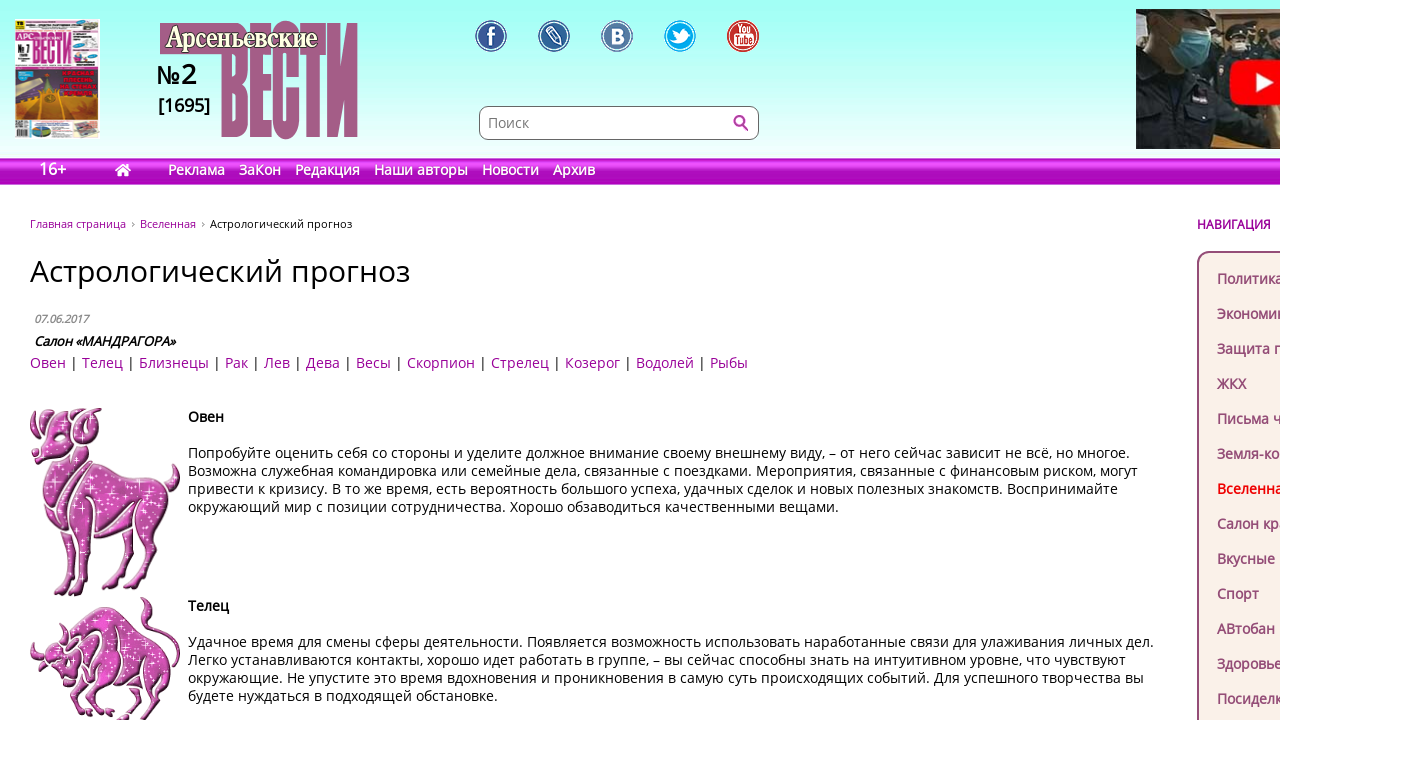

--- FILE ---
content_type: text/html; charset=UTF-8
request_url: https://www.arsvest.ru/rubr/7/41783
body_size: 12287
content:
<!DOCTYPE html>
<html lang="ru" class="no-js" prefix="og: http://ogp.me/ns#
			article: http://ogp.me/ns/article#">
<head>
<meta charset="utf-8" />
<meta http-equiv="X-UA-Compatible" content="IE=EmulateIE7; IE=EmulateIE9" />
<link rel="stylesheet" type="text/css" href="/bundles/cmsdefault/css/base.css?v=1">
<!-- Global site tag (gtag.js) - Google Analytics -->
<script async src="https://www.googletagmanager.com/gtag/js?id=UA-111695733-1"></script>
<script>
window.dataLayer = window.dataLayer || [];
function gtag(){dataLayer.push(arguments);}
gtag('js', new Date());
gtag('config', 'UA-111695733-1');

window.stuff_ready = {};

var jQl={q:[],dq:[],gs:[],ready:function(a){"function"==typeof a&&jQl.q.push(a);return jQl},getScript:function(a,c){jQl.gs.push([a,c])},unq:function(){for(var a=0;a<jQl.q.length;a++) $(document).ready(jQl.q[a]);jQl.q=[]},ungs:function(){for(var a=0;a<jQl.gs.length;a++)jQuery.getScript(jQl.gs[a][0],jQl.gs[a][1]);jQl.gs=[]},bId:null,
boot:function(a){"undefined"==typeof window.jQuery.fn?jQl.bId||(jQl.bId=setInterval(function(){
 jQl.boot(a)},25)):(jQl.bId&&clearInterval(jQl.bId),jQl.bId=0,jQl.unqjQdep(),jQl.ungs(),jQuery(jQl.unq()), "function"==typeof a&&a())
},booted:function(){return 0===jQl.bId},loadjQ:function(a,c){setTimeout(function(){var b=document.createElement("script");b.src=a;document.getElementsByTagName("head")[0].appendChild(b)},1);jQl.boot(c)},loadjQdep:function(a){jQl.loadxhr(a,jQl.qdep)},qdep:function(a){a&&("undefined"!==typeof window.jQuery.fn&&!jQl.dq.length?jQl.rs(a):jQl.dq.push(a))},unqjQdep:function(){if("undefined"==typeof window.jQuery.fn)setTimeout(jQl.unqjQdep,50);else{for(var a=0;a<jQl.dq.length;a++)jQl.rs(jQl.dq[a]); jQl.dq=[]}},rs:function(a){var c=document.createElement("script");document.getElementsByTagName("head")[0].appendChild(c);c.text=a},loadxhr:function(a,c){var b;b=jQl.getxo();b.onreadystatechange=function(){4!=b.readyState||200!=b.status||c(b.responseText,a)};try{b.open("GET",a,!0),b.send("")}catch(d){}},getxo:function(){var a=!1;try{a=new XMLHttpRequest}catch(c){for(var b=["MSXML2.XMLHTTP.5.0","MSXML2.XMLHTTP.4.0","MSXML2.XMLHTTP.3.0","MSXML2.XMLHTTP","Microsoft.XMLHTTP"],d=0;d<b.length;++d){try{a= new ActiveXObject(b[d])}catch(e){continue}break}}finally{return a}}};if("undefined"==typeof window.jQuery){var $=jQl.ready,jQuery=$;$.getScript=jQl.getScript};

document.addEventListener('DOMContentLoaded', function(){
 var i = document.getElementById('workaround-DOMContentLoaded-event');
 i.value = 1;
 i.click();
});
</script>

<link rel="icon" href="/bundles/cmsdefault/images/favicon.gif" type="image/gif" />
<meta name="viewport" content="width=device-width, initial-scale=1.0">
<meta name="robots" content="index, follow, all" />
<meta name="Author" content="Cалон «МАНДРАГОРА»" />
<meta name="Language" content="ru" />
<meta name="Description" content="Прогноз на 12-18 июня" />
<meta name="Keywords" content="СМИ, газета, пресса, информация, политика, критика, правозащитная, справедливость, альтернативное мнение, независимая, Владивосток, приморье, приморский край, Дальний восток, астрологический прогноз, астропрогноз, мир, вселенная" />
<title>Астрологический прогноз - Вселенная // Арсеньевские вести</title>
<!-- Le fav and touch icons -->
<meta property="og:type" content="article" />
<meta property="og:site_name" content="Арсеньевские вести" />
<meta property="og:url" content="//rubr/7/41783" />
<meta property="og:title" content="Астрологический прогноз" />
<meta property="og:locale" content="ru_RU" />
<meta property="article:section" content="Вселенная" />
<meta property="article:published_time" content="2017-06-07T23:10:00+10:00" />
<meta property="article:tag" content="Астрология" />
<meta property="og:image" content="http://www.arsvest.ru/photo/img/astro/zodiak_oven_05.gif" />
<meta property="og:image" content="http://www.arsvest.ru/photo/img/astro/telec_04.gif" />
<meta property="og:image" content="http://www.arsvest.ru/photo/img/astro/bliznecs_06.gif" />
<meta property="og:image" content="http://www.arsvest.ru/photo/img/astro/rak_05.gif" />
<meta property="og:image" content="http://www.arsvest.ru/photo/img/astro/lev_06.gif" />
<meta property="og:image" content="http://www.arsvest.ru/photo/img/astro/deva_07.gif" />
<meta property="og:image" content="http://www.arsvest.ru/photo/img/astro/wes_06.gif" />
<meta property="og:image" content="http://www.arsvest.ru/photo/img/astro/scorpion_08.gif" />
<meta property="og:image" content="http://www.arsvest.ru/photo/img/astro/strelec_06.gif" />
<meta property="og:image" content="http://www.arsvest.ru/photo/img/astro/kozerog_07.gif" />
<meta property="og:image" content="http://www.arsvest.ru/photo/img/astro/wod_07.gif" />
<meta property="og:image" content="http://www.arsvest.ru/photo/img/astro/ryb_06.gif" />
<style>
.head-bg {height:185px; width:100%; margin:0 0 40px; left:0; top:0; background:url('/bundles/cmsdefault/images/skin/head_bg.png') left top repeat-x;}
.topleftBanner {left:15px;position:absolute;} .topBanner {right:15px;position:absolute;}
.logo {display:block; width:198px;height:140px; left:160px;top:20px; background:url('/bundles/cmsdefault/images/skin/logo.png') left top no-repeat;}
@media screen and (max-width: 756px) {
	.topBanner, .tt_banner, .head-bg {display:none;}
	.topBanner, .topleftBanner {background-image:none !important;}
	.logo {left: 135px;}
}

.mid .left { width: 200px; }
.haerr {height:160px;}
</style>
<script async src="/bundles/cmsdefault/combined.js?v=3"></script>

<!--script defer src="https://use.fontawesome.com/releases/v5.0.6/js/all.js"></script-->
<!--script defer src="/bundles/cmsdefault/fontawesome-all-5.0.6.js"></script-->
<script defer src="/bundles/cmsdefault/fa-custom-v1.js"></script>
</head>
<body id="article">
<input id="workaround-DOMContentLoaded-event" type="hidden" value="0" />
<!--LiveInternet counter--><script type="text/javascript">
new Image().src = "//counter.yadro.ru/hit?r"+
escape(document.referrer)+((typeof(screen)=="undefined")?"":
";s"+screen.width+"*"+screen.height+"*"+(screen.colorDepth?
screen.colorDepth:screen.pixelDepth))+";u"+escape(document.URL)+
";h"+escape(document.title.substring(0,150))+
";"+Math.random();</script><!--/LiveInternet-->

<div class="head-bg">&nbsp;</div>
<div class="blsearch"><a href="#" data-toggle="modal" data-target="#myModal" class="icon_blsearch" ><i class="fas fa-search"></i></a></div>
<div class="viber"><a href="viber://chat?number=+89242305637" class="icon_blsearch" ><i class="fab fa-viber"></i></a></div>
<div class="whatsapp"><a href="intent://send/+79242305637#Intent;scheme=smsto;package=com.whatsapp;action=android.intent.action.SENDTO;end" class="icon_blsearch"><i class="fab fa-whatsapp"></i></a></div>
<div class="container">
	<div class="row haerr">
		<div class="col-md-3">
			<div class="l_icon">
				<a href="#add_vote" class="lqw"><i class="far fa-question-circle"></i></a>
				<a href="/rubr/2" class="lqwn">H</a>
			</div>
			<span class="tt_banner"><noindex>	<div class="topleftBanner banner" style="top:19px;width:85px;height:120px;background:url(/photo/img/01.png) 0 0 / 85px 120px no-repeat;"
></div>
<!--		<img src="/photo/img/01.png" _class="topleftBanner banner" style="width:85px;height:120px;" _style="width:85px;height:120px;top:19px;width:85px;height:120px;" alt="" />
-->
	</noindex></span>
			<a href="/" class="logo">
					<div class="numbLogo">
        			<div class="a" ><span>№</span>2</div>
			<div class="b">[1695]</div>
        	</div>

			</a>
		</div>
		<div class="col-md-5">
			<div class="soci-tools" itemscope="" itemtype="http://schema.org/Organization">
			 <meta itemprop="name" content="Арсеньевские Вести"><link itemprop="url" href="//www.arsvest.ru/">
			 <link itemprop="logo" href="//www.arsvest.ru/bundles/cmsdefault/images/skin/logo.png"><link itemprop="sameAs" href="https://ru.wikipedia.org/wiki/Арсеньевские_вести">
			 <a rel="nofollow" itemprop="sameAs" title="Арсеньевские Вести в Facebook" href="https://www.facebook.com/pages/Арсеньевские-Вести/282166501919760?fref=ts" class="soci-tool soci-facebook"></a>
			 <a rel="nofollow" itemprop="sameAs" title="Арсеньевские Вести в Живом Журнале" href="http://arsvesti.livejournal.com/" class="soci-tool soci-livejornal"></a>
			 <a rel="nofollow" itemprop="sameAs" title="Арсеньевские Вести в Контакте" href="https://vk.com/arsvesti" class="soci-tool soci-vkontakte"></a>
			<!--a rel="nofollow" itemprop_="sameAs" title="Арсеньевские Вести в Однокласниках" href="http://www.odnoklassniki.ru/group/54584647548949" class="soci-tool soci-odnoklasniki"></a-->
			<!--a rel="nofollow" itemprop="sameAs" title="Арсеньевские Вести в Google Plus" href="https://plus.google.com/103310293170194366996" class="soci-tool soci-gplus"></a-->
			 <a rel="nofollow" itemprop="sameAs" title="Арсеньевские Вести в Twitter" href="https://twitter.com/Arsvest" class="soci-tool soci-twitter"></a>
			 <a rel="nofollow" itemprop="sameAs" title="Арсеньевские Вести в Youtube" href="https://www.youtube.com/user/arsvest" class="soci-tool soci-youtube"></a>
			</div>
			<form class="search_form" method="get" action="/search">
				<input class="text" type="text" value="" name="form[term]" placeholder="Поиск" tabindex="-1" />
				<input class="btn"  type="submit" value="" tabindex="-1" />
				<input type="hidden" value="049ec227d6c7a5fdd65a15a4f1c276efa6917b5d" name="form[_token]" />
			</form>
		</div>
		<div class="col-md-4">
			<noindex>			<a rel="nofollow noreferrer" href="https://youtu.be/iHisSlnUgVY" target="_blank">
	<div class="topBanner banner" style="top:9px;width:249px;height:140px;background:url(/photo/img/banners/4894984984.jpg) 0 0 / 249px 140px no-repeat;"
 title="Строго по Конституции вернем народу власть"></div>
<!--		<img src="/photo/img/banners/4894984984.jpg" style="width:249px;height:140px;" _style="width:249px;height:140px;" alt="" />
-->
		</a>
	</noindex>
		</div>
	</div>

	<div class="row head">
		<div class="col-md-12"><div class="menu">
	<span class="age">16+</span>
	<a href="/" class="home" style="width:2.1em;"><i class="fas fa-home"></i></a>
			<a href="/page_ad"
					>Реклама</a>
			<a href="/page_zakon"
					>ЗаКон</a>
			<a href="/page_edition"
					>Редакция</a>
			<a href="/authors"
					>Наши авторы</a>
			<a href="/rubr/2"
					>Новости</a>
			<a rel="archives" href="/arch"
					>Архив</a>
	</div> </div>
	</div>

	<div class="row">
		<div class="col-md-12">
<div class="page">


<div class="container">
    <div class="row">
        <div class="col-md-10">
        <div class="path" itemscope itemtype="http://schema.org/BreadcrumbList">
    <span itemprop="itemListElement" itemscope itemtype="http://schema.org/ListItem"><a class="m" href="/" itemprop="item"><span itemprop="name">Главная страница</span></a></span>
    <span itemprop="itemListElement" itemscope itemtype="http://schema.org/ListItem"><a href="/rubr/7" itemprop="item"><span itemprop="name">Вселенная</span></a></span>
    <span itemprop="itemListElement" itemscope itemtype="http://schema.org/ListItem"><link itemprop="item" href="//rubr/7/41783" /><span itemprop="name" content="Астрологический прогноз">Астрологический прогноз</span></span>
</div>
        	
    <div class="article">
        <h1>Астрологический прогноз</h1>

        <table class="article-head">
            <tr><td>
                <div class="date">07.06.2017</div>

                                    <span class="author">Cалон «МАНДРАГОРА»</span>
                            </td><td class="comments-rates-block">
                            </td></tr>
        </table>
        <div class="text article-body">

            <p><a href="#oven">Овен</a> | <a href="#telec">Телец</a> | <a href="#bliznec">Близнецы</a> | <a href="#rak">Рак</a> | <a href="#lev">Лев</a> | <a href="#deva">Дева</a> | <a href="#vesi">Весы</a> | <a href="#skorpion">Скорпион</a> | <a href="#strelec">Стрелец</a> | <a href="#kozerog">Козерог</a> | <a href="#vodoley">Водолей</a> | <a href="#riba">Рыбы</a></p>
<table border="0">
<tbody>
<tr>
<td>&nbsp;</td>
</tr>
<tr>
<td>
<p><img align="left" alt="" src="/photo/img/astro/zodiak_oven_05.gif" width="150" /><strong id="oven">Овен</strong></p>
<p>Попробуйте оценить себя со стороны и уделите должное внимание своему внешнему виду, &ndash; от него сейчас зависит не всё, но многое. Возможна служебная командировка или семейные дела, связанные с поездками. Мероприятия, связанные с финансовым риском, могут привести к кризису. В то же время, есть вероятность большого успеха, удачных сделок и новых полезных знакомств. Воспринимайте окружающий мир с позиции сотрудничества. Хорошо обзаводиться качественными вещами.</p>
</td>
</tr>
<tr>
<td>
<p><img align="left" alt="" src="/photo/img/astro/telec_04.gif" width="150" /><strong id="telec">Телец</strong></p>
<p>Удачное время для смены сферы деятельности. Появляется возможность использовать наработанные связи для улаживания личных дел. Легко устанавливаются контакты, хорошо идет работать в группе, &ndash; вы сейчас способны знать на интуитивном уровне, что чувствуют окружающие. Не упустите это время вдохновения и проникновения в самую суть происходящих событий. Для успешного творчества вы будете нуждаться в подходящей обстановке.</p>
</td>
</tr>
<tr>
<td>
<p><img align="left" alt="" src="/photo/img/astro/bliznecs_06.gif" width="150" /><strong id="bliznec">Близнецы</strong></p>
<p>Ваши планы во многом будут зависеть от профессионализма окружающих: выбирайте, с кем иметь дело, а от кого лучше держаться подальше. Есть хорошая возможность перевести проекты, начатые раньше, на новый, более выгодный для вас уровень. Будьте справедливы, распределяя свое внимание между близкими: в нём нуждаются все, &ndash; даже те, кто всем своим видом демонстрирует полную независимость. Хорошо оттачивать навыки управления техникой. Желанное приобретение становится более реальным.</p>
</td>
</tr>
<tr>
<td>
<p><img align="left" alt="" src="/photo/img/astro/rak_05.gif" width="150" /><strong id="rak">Рак</strong></p>
<p>Вы сейчас чрезвычайно восприимчивы и вследствие этого &ndash; податливы ко всякого рода манипуляциям. Свойственная вам высокая самокритичность может привести к стрессу. Избегайте излишней суеты и ненужных разговоров, уделите внимание качеству продуктов питания. Постарайтесь защитить своих родных от неприятностей, &ndash; сейчас вы являетесь опорой для всей семьи &ndash; пусть даже только на психологическом плане. Звезды предлагают проявить творческую активность по преобразованию своего жилища или дачного участка.</p>
</td>
</tr>
<tr>
<td>
<p><img align="left" alt="" src="/photo/img/astro/lev_06.gif" width="150" /><strong id="lev">Лев</strong></p>
<p>Перспективные события произойдут в профессиональной жизни. Не стоит отказываться от возрастающей ответственности: вместе с ней в вашу жизнь придет успех. Выделите время для работы над собой и не игнорируйте наболевшие проблемы: разобравшись с ними, вы почувствуете освобождение и начнете быстрее продвигаться вперед. Люди, заинтересованные в вашем росте, могут предоставить средства на дополнительное развитие. Также этот период было бы хорошо посвятить очищению тела и освобождению души от негативных эмоций.</p>
</td>
</tr>
<tr>
<td>
<p><img align="left" alt="" src="/photo/img/astro/deva_07.gif" width="150" /><strong id="deva">Дева</strong></p>
<p>Прекрасное время для решения финансовых вопросов, операций с недвижимостью. Период проверяет вас на умение находить компромиссы в трудных ситуациях. Возрастает интерес к политике и истории, научным открытиям, способным преобразовать вашу жизнь. Многие события будут толкать вас на путь борьбы с препятствиями. Воздержитесь от того, чтобы использовать свои способности во вред окружающему миру. Сюрпризы ждут в отношениях с близкими.</p>
</td>
</tr>
<tr>
<td>
<p><img align="left" alt="" src="/photo/img/astro/wes_06.gif" width="150" /><strong id="vesi">Весы</strong></p>
<p>Хороший период для работы с деньгами и другими ценностями. Попробуйте использовать наработанные навыки для улучшения материального положения. Перед вами простирается огромное поле деятельности, где вы можете выступить в новой, неожиданной роли. Стимулом для работы над собой окажется участие в коллективном мероприятии. В это время рекомендуется планировать больше того, что вы имели в прошлом. Внесите необходимые изменения в дело, которым вы занимались последнее время.</p>
</td>
</tr>
<tr>
<td>
<p><img align="left" alt="" src="/photo/img/astro/scorpion_08.gif" width="150" /><strong id="skorpion">Скорпион</strong></p>
<p>Стремитесь к совершенству во всём, что касается работы. Ясный ум и организаторский талант дадут возможность решить любые задачи. Будьте готовы к интересному предложению и не стесняйтесь сами инициировать желаемое общение. В вашем внимании нуждаются и сослуживцы, и друзья, и родственники. Вполне вероятен большой наплыв гостей. Присутствует опасность от чрезмерного употребления горячительных напитков. Любой ваш поступок, который принесет кому-то радость, вернется к вам в виде приятного сюрприза.</p>
</td>
</tr>
<tr>
<td>
<p><img align="left" alt="" src="/photo/img/astro/strelec_06.gif" width="150" /><strong id="strelec">Стрелец</strong></p>
<p>Вам стоит реально посмотреть на то, с чем предстоит работать в этом месяце. В коммерческих операциях следует воздержаться от неоправданного риска и необдуманных действий. Поездка или путешествие принесет много впечатлений и повлечет за собой неожиданный поворот в привычном ходе вещей. В личной жизни &ndash; это день поиска комфорта, время прощения и любви. Меняются внутренние приоритеты, можно поменять и привычки поведения (причем не только свои). Но в последнем случае надо действовать творчески, не навязывая чрезмерно свою волю.</p>
</td>
</tr>
<tr>
<td>
<p><img align="left" alt="" src="/photo/img/astro/kozerog_07.gif" width="150" /><strong id="kozerog">Козерог</strong></p>
<p>У вас происходит накопление опыта в сферах, связанных с партнерскими отношениями. Прекрасный период для заключения различных соглашений, удача ждет в сфере рекламы и литературного творчества. Хорошее время для начала проектов, требующих изобретательности и интуиции. Чувства будут преобладать над попытками действовать с позиции разума. При должном настрое удастся разрешить накопившиеся домашние проблемы.</p>
</td>
</tr>
<tr>
<td>
<p><img align="left" alt="" src="/photo/img/astro/wod_07.gif" width="150" /><strong id="vodoley">Водолей</strong></p>
<p>В финансовой сфере ждут приятные сюрпризы. Благоприятный период для путешествий, перемен и приключений. В профессиональных делах соблюдайте логичность в действиях и учитесь управлять людьми. С любым делом вы справитесь лучше, если не будете преуменьшать своих способностей. Не раздражайтесь на несовершенства окружающих. Сны будут особенно яркими и принесут информацию о наболевших вопросах.</p>
</td>
</tr>
<tr>
<td>
<p><img align="left" alt="" src="/photo/img/astro/ryb_06.gif" width="150" /><strong id="riba">Рыбы</strong></p>
<p>Ситуация на работе потребует от вас умения руководить тонко и ненавязчиво. Будьте чутки ко всему, что происходит в вашем окружении: внимательный взгляд поможет вам выбрать то, что нужно именно вам. Соблюдайте осторожность в поездках. Кое-кому напомнят о себе старые ошибки и нерешенные вопросы, зато есть шанс настоять на своем в важном разговоре. Некоторым пришло время позаботиться о своей физической форме. Хорошо очищать пространство, делать ремонт, наполнять дом позитивной энергией.</p>
</td>
</tr>
</tbody>
</table>
        </div>

			<div style="clear: both;"></div>
		<div class="tags">Теги: 		<a href="/tag/2381">Астрология</a>		</div>
			<div class="soci-post">
			<div class="ya-share2" data-services="vkontakte,facebook,odnoklassniki,moimir,twitter,lj,telegram,viber,whatsapp" data-counter="" data-image="http://www.arsvest.ru/photo/img/astro/zodiak_oven_05.gif" data-url="//rubr/7/41783" data-hashtags="Астрология"></div>
			<script type="text/javascript" src="//yastatic.net/share2/share.js" charset="utf-8" async="async"></script>
			</div>
            
                <div class="also">
        <h2>Еще в рубрике &laquo;Вселенная&raquo;</h2>
                    <a href="/rubr/7/81303">АВАНГАРД. РОЖДЕННЫЕ ВРЕМЕНЕМ</a>
                    <a href="/rubr/7/81038">ВЕРА, ВЛАСТЬ И ДЕНЬГИ</a>
                    <a href="/rubr/7/80918">Карьерный гороскоп на 2025 год</a>
                    <a href="/rubr/7/80803">ДОКТОР МАРК</a>
                    <a href="/rubr/7/80354">НОВЫЙ ГОД – НОВАЯ ЖИЗНЬ</a>
                    <a href="/rubr/7/80046">Искусственный интеллект - наше будущее?</a>
                    <a href="/rubr/7/79976">АРИСТОКРАТИЧЕСКОЕ ВОСПИТАНИЕ</a>
                    <a href="/rubr/7/79917">ВСЕЛЕННАЯ</a>
                    <a href="/rubr/7/79796">Памяти Осипа Мандельштама</a>
                    <a href="/rubr/7/79784">Рождество. В чем его смысл?</a>
                    <a href="/rubr/7/79405">«архстояние»</a>
                    <a href="/rubr/7/79037">Астрологический прогноз</a>
                    <a href="/rubr/7/78946">Астрологический прогноз</a>
                    <a href="/rubr/7/78881">Астрологический прогноз</a>
            </div>

    </div>
        </div>
        <div class="col-md-2 right">
            <div class="small-header noborder">НАВИГАЦИЯ</div>
            <div class="menu add">
                <a class="navi redactor" href="/rubr/1" >Колонка редактора</a>
                                    	<a class="navi" href="/rubr/3">Политика</a>
	<a class="navi" href="/rubr/4">Экономика</a>
	<a class="navi" href="/rubr/5">Защита прав</a>
	<a class="navi" href="/rubr/16">ЖКХ</a>
	<a class="navi" href="/rubr/14">Письма читателей</a>
	<a class="navi" href="/rubr/8">Земля-кормилица</a>
	<a class="navi s" href="/rubr/7">Вселенная</a>
	<a class="navi" href="/rubr/11">Салон красоты</a>
	<a class="navi" href="/rubr/12">Вкусные рецепты</a>
	<a class="navi" href="/rubr/13">Спорт</a>
	<a class="navi" href="/rubr/15">АВтобан</a>
	<a class="navi" href="/rubr/17">Здоровье</a>
	<a class="navi" href="/rubr/6">Посиделки</a>
	<a class="navi" href="/rubr/19">Hi-tech</a>
	<a class="navi" href="/rubr/20">Ремонт и строительство</a>

                            </div>

<div class="ban-block">
<noindex></noindex>
</div>

            
    <div class="poll widget" id="add_vote">
    <div class="small-header noborder">ВАШЕ МНЕНИЕ</div>
        <h4>как вы считаете, что надо СРОЧНО поменять в России, чтобы поднять благосостояние граждан?</h4>

        		<form action="#add_vote" method="post">
			<input type="hidden" name="poll" value="672"/>
			<label><input type="radio" name="answer" value="4654" /> <span>1. Арестовать коррупционеров с конфискацией имущества.</span></label>
			<label><input type="radio" name="answer" value="4655" /> <span>2. Снизить налоги.</span></label>
			<label><input type="radio" name="answer" value="4656" /> <span>3. Отменить все антиконституционные законы.</span></label>
			<label><input type="radio" name="answer" value="4657" /> <span>4. Упразднить Госдуму.</span></label>
			<label><input type="radio" name="answer" value="4658" /> <span>5. Убрать цензуру и Роскомнадзор.</span></label>
			<label><input type="radio" name="answer" value="4659" /> <span>6. Выставить госбюджет на всенародное голосование.</span></label>
			<label><input type="radio" name="answer" value="4660" /> <span>7. Сменить президента.</span></label>
			<input type="submit" value="Голосовать"/>
		</form>
        
        <p class="resBlock">
            Всего проголосовало<br/>
            0 человек<br/>
            <a href="/polls">Прошлые опросы</a>
        </p>
    </div>

<p><div class="yt_div">
 <iframe class="yt_embed" id="politics" src="https://www.youtube.com/embed/?list=PLsJNPkFXngjLQQLiwBYLMOaGmN4M2D225&disablekb=1&modestbranding=1&enablejsapi=1&origin=https://www.arsvest.ru&controls=2&rel=0" frameborder="0" allowfullscreen type="text/html" width="200" height="150" onload="this.loaded=1;" title="Плейлист - Политика"></iframe>
</div><span id="span-politics"></span></p>

<p><div class="yt_div">
 <iframe class="yt_embed" id="economics" src="https://www.youtube.com/embed/?list=PLsJNPkFXngjKEz3jwrHKN-ax-hjcR0db6&disablekb=1&modestbranding=1&enablejsapi=1&origin=https://www.arsvest.ru&controls=2&rel=0" frameborder="0" allowfullscreen type="text/html" width="200" height="150" onload="this.loaded=1;" title="Плейлист - Экономика"></iframe>
</div><span id="span-economics"></span></p>
<p><div class="yt_div">
 <iframe class="yt_embed" id="ekaterina_shulman" src="https://www.youtube.com/embed/?list=UUL1rJ0ROIw9V1qFeIN0ZTZQ&disablekb=1&modestbranding=1&enablejsapi=1&origin=https://www.arsvest.ru&controls=2&rel=0" frameborder="0" allowfullscreen type="text/html" width="200" height="150" onload="this.loaded=1;" title="Ютуб-канал Екатерины Шульман"></iframe>
</div><span id="span-ekaterina_shulman"></span></p>

<script>
function onYouTubeIframeAPIReady() {
	if( stuff_ready.youtubeAPI ) stuff_ready.youtubeAPI();
	else stuff_ready.youtubeAPI = 1;
}
</script>
<script src="https://www.youtube.com/player_api" defer></script>


<!-- /Addons/youtube-template.html.twig changed -->

            <div class="our-projetcs">
                <h4>Наши проекты</h4>
<p><a href="http://vibor.arsvest.ru" rel="nofollow noreferrer" target="_blank">Суды и выборы</a> - информационный сайт о выборах в Приморье с 1991 года</p>
            </div>

        </div>
    </div>
</div>


</div>
		</div>
	</div>

	<div class="footerWrap">
		<div class="footer">
			<div class="text">
				<!--LiveInternet counter (поставлен 24.07.06)-->
<p><!--LiveInternet logo--><a href="https://www.liveinternet.ru/click" rel="nofollow noreferrer" target="_blank"><img alt="" src="https://counter.yadro.ru/logo?12.3" title="LiveInternet: показано число просмотров за 24 часа, посетителей за 24 часа и за сегодня" align="right" height="31" border="0" width="88" /></a><!--/LiveInternet--> &copy;&nbsp;Арсеньевские вести, 1992&mdash;2022. Индекс подписки: П2436<br /> При перепечатке и при другом использовании материалов, ссылка на &laquo;Арсеньевские вести&raquo; обязательна. <br /> При републикации в сети интернет так же обязательна работающая ссылка на оригинал статьи, или на главную страницу сайта: <a href="/">https://www.arsvest.ru/</a></p>
			</div>
			<div class="row ff">
				<div class="col-md-3 c1"> <div itemscope="" itemtype="http://schema.org/Organization">
<h4>Почтовый адрес:</h4>
<p itemprop="address" itemscope="" itemtype="http://schema.org/PostalAddress"><span itemprop="postalCode">690091</span>, г. <span itemprop="addressLocality">Владивосток</span>, <br /><span itemprop="addressRegion">Приморский край</span>, <span itemprop="addressCountry">Россия</span>.<br />Переулок Шевченко<span itemprop="streetAddress">, дом 9, 27<br /></span></p>
<h4>Редакция газеты<br /> &laquo;<span itemprop="name">Арсеньевские вести</span>&raquo;:</h4>
<p>Телефон: <span itemprop="telephone">+7 (423) 240-70-21</span>, факс: <span itemprop="faxNumber">+7 (423) 240-70-22</span><br /> E-mail: <a href="/cdn-cgi/l/email-protection#e68790a687949590839592c89493"><span itemprop="email"><span class="__cf_email__" data-cfemail="53322513322120253620277d2126">[email&#160;protected]</span></span></a></p>
</div>   </div>
				<div class="col-md-3 c2"><h4>Редактор:</h4>
<p>Ирина Георгиевна Гребнёва,<br /> E-mail: <a href="/cdn-cgi/l/email-protection#c7a2a3aeb3a8b587a6b5b4b1a2b4b3e9b5b2"><span class="__cf_email__" data-cfemail="7510111c011a0735140706031006015b0700">[email&#160;protected]</span></a></p>
<h4>Собственный корреспондент &laquo;АВ&raquo;<br /> в Санкт-Петербурге:</h4>
<p>Романенко Татьяна Гаврииловна,<br /> Телефон: 8-921-765-5754,<br /> E-mail: <a href="/cdn-cgi/l/email-protection#f2808695b29c93809d96dc8087"><span class="__cf_email__" data-cfemail="d7a5a3b097b9b6a5b8b3f9a5a2">[email&#160;protected]</span></a></p>
<h4>Отдел рекламы:</h4>
<p>Тел.: (423) 240-70-21, факс: (423) 240-70-22<br /> E-mail: <a href="/cdn-cgi/l/email-protection#d8aabdb3b4b9b5b998b9aaabaebdabacf6aaad"><span class="__cf_email__" data-cfemail="bdcfd8d6d1dcd0dcfddccfcecbd8cec993cfc8">[email&#160;protected]</span></a></p> </div>
				<div class="col-md-3 c3">	<a class="navi" href="/rubr/3">Политика</a>
	<a class="navi" href="/rubr/4">Экономика</a>
	<a class="navi" href="/rubr/5">Защита прав</a>
	<a class="navi" href="/rubr/16">ЖКХ</a>
	<a class="navi" href="/rubr/14">Письма читателей</a>
	<a class="navi" href="/rubr/8">Земля-кормилица</a>
	<a class="navi s" href="/rubr/7">Вселенная</a>
	<a class="navi" href="/rubr/11">Салон красоты</a>
	<a class="navi" href="/rubr/12">Вкусные рецепты</a>
	<a class="navi" href="/rubr/13">Спорт</a>
	<a class="navi" href="/rubr/15">АВтобан</a>
	<a class="navi" href="/rubr/17">Здоровье</a>
	<a class="navi" href="/rubr/6">Посиделки</a>
	<a class="navi" href="/rubr/19">Hi-tech</a>
	<a class="navi" href="/rubr/20">Ремонт и строительство</a>
 </div>
				<div class="col-md-3 c4"> <a href="/search">Поиск</a>
<a href="/arch">Архив номеров</a>
<a href="/page_edition">Редакция газеты</a>
<a href="/page_ad">Информация рекламодателям</a>
<a href="/page_subscription">Подписка</a>
</div>
			</div>
		</div>
	</div>
</div>


    <!-- Le javascript
   ================================================== -->


<!-- Modal -->
  <div class="modal fade" id="myModal" role="dialog">
    <div class="modal-dialog">

      <!-- Modal content-->
      <div class="modal-content">
        <div class="modal-header">
          <button type="button" class="close" data-dismiss="modal">&times;</button>
          <h4 class="modal-title">Поиск по сайту</h4>
        </div>
        <div class="modal-body">
         <form class="search_form modd" method="get" action="/search">
                <input class="text" type="text" value="" name="form[term]" placeholder="Поиск" tabindex="-1" />
                <input class="btn"  type="submit" value="" tabindex="-1" />
                <input type="hidden" value="049ec227d6c7a5fdd65a15a4f1c276efa6917b5d" name="form[_token]" />
         </form>
        </div>
        <div class="modal-footer">
          <button type="button" class="btn btn-default" data-dismiss="modal">Закрыть</button>
        </div>
      </div>

    </div>
  </div>

  <div class="modal fade" id="myModalnes" role="dialog">
    <div class="modal-dialog">

      <!-- Modal content-->
      <div class="modal-content">
        <div class="modal-header">
          <button type="button" class="close" data-dismiss="modal">&times;</button>
          <h4 class="modal-title">Оcтавить новость</h4>
        </div>
        <div class="modal-body">
         <form class="" method="get" action="#">
                <input class="text" type="text" value="" name="" placeholder="Введите название новости " style="
    height:  35px;
    width: 250px;
" />
                <button type="submit" style=" 
    height:  36px;
    color:  #FFF;
    border:  none; background: #CC00FF;
">Отправить</button>

         </form>
        </div>
        <div class="modal-footer">
          <button type="button" class="btn btn-default" data-dismiss="modal">Закрыть</button>
        </div>
      </div>

    </div>
  </div>
<script data-cfasync="false" src="/cdn-cgi/scripts/5c5dd728/cloudflare-static/email-decode.min.js"></script><script>
// When the user scrolls down 20px from the top of the document, show the button
window.onscroll = function() {//scrollFunction()};

//function scrollFunction() {
    if (document.body.scrollTop > 200 || document.documentElement.scrollTop > 200) {
        document.getElementById("myBtn").style.display = "block";
    } else {
        document.getElementById("myBtn").style.display = "none";
    }
};
</script>
 <script>document.cookie = "resolution="+screen.width+"x"+screen.height+"; expires=Wed, 18 Jul 2029 05:49:51 GMT; path=/";</script>
 <button onclick="document.body.scrollTop=0; document.documentElement.scrollTop=0;" id="myBtn" title="Go to top">Вверх</button>
<script defer src="https://static.cloudflareinsights.com/beacon.min.js/vcd15cbe7772f49c399c6a5babf22c1241717689176015" integrity="sha512-ZpsOmlRQV6y907TI0dKBHq9Md29nnaEIPlkf84rnaERnq6zvWvPUqr2ft8M1aS28oN72PdrCzSjY4U6VaAw1EQ==" data-cf-beacon='{"version":"2024.11.0","token":"73a1d387094a42b79f41d0c5a1e1894b","r":1,"server_timing":{"name":{"cfCacheStatus":true,"cfEdge":true,"cfExtPri":true,"cfL4":true,"cfOrigin":true,"cfSpeedBrain":true},"location_startswith":null}}' crossorigin="anonymous"></script>
</body>
</html>

